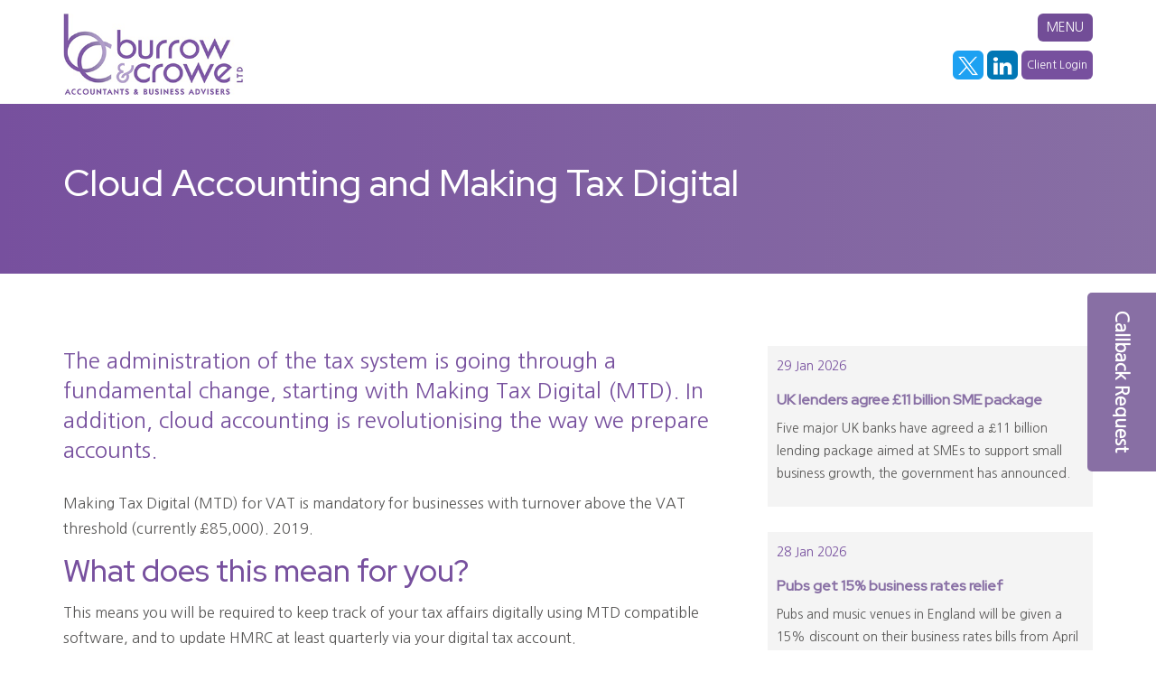

--- FILE ---
content_type: text/html; charset=utf-8
request_url: https://www.burrow-crowe.co.uk/cloud-accounting-and-making-tax-digital
body_size: 8036
content:

<!doctype html>
<!--[if lt IE 7]> <html lang="en-gb" class="no-js lt-ie9 lt-ie8 lt-ie7"> <![endif]-->
<!--[if IE 7]>    <html lang="en-gb" class="no-js lt-ie9 lt-ie8"> <![endif]-->
<!--[if IE 8]>    <html lang="en-gb" class="no-js lt-ie9"> <![endif]-->
<!--[if gt IE 8]><!--> <html lang="en-gb"> <!--<![endif]-->
	<head><meta http-equiv="X-UA-Compatible" content="IE=edge" /><meta charset="utf-8" /><meta name="viewport" content="width=device-width" /><link rel="shortcut icon" href="/favicon.ico" /><link rel="apple-touch-icon" href="/apple-touch-icon.png" />



<script type="speculationrules">
{
  "prerender": [{
    "where": {
      "and": [
        { "href_matches": "/*" },
        { "not": {"selector_matches": ".do-not-prerender"}}
      ]
    },
    "eagerness": "moderate"
  }]
}
</script>
	<link href="/css/styles.css" rel="stylesheet" type="text/css" media="screen" /><link href="/css/print.css" rel="stylesheet" type="text/css" media="print" /><script src="//cdn.clientzone.com/framework/3.0/modernizer/modernizr.custom.2.8.3.min.js"></script><script src="//ajax.googleapis.com/ajax/libs/jquery/3.5.1/jquery.min.js"></script><script src="//cdn.clientzone.com/framework/3.0/bootstrap/bootstrap.min.js"></script><script src="//cdn.clientzone.com/framework/3.0/scripts/settings.js"></script><script src="//cdn.clientzone.com/framework/3.0/scripts/search.js"></script><script src="//cdn.clientzone.com/framework/3.0/jquery/jquery.validate.min.js"></script><script src="//cdn.clientzone.com/framework/3.0/scripts/formhandler.js"></script><script src="//cdn.clientzone.com/framework/3.0/scripts/jquery-validate-support.js"></script><script src="//ajax.aspnetcdn.com/ajax/jquery.templates/beta1/jquery.tmpl.min.js"></script><script src="//cdn.clientzone.com/framework/3.0/scripts/date.format.js"></script><script src="//cdn.clientzone.com/framework/3.0/scripts/newswire.js"></script><link href="https://www.burrow-crowe.co.uk/cloud-accounting-and-making-tax-digital" rel="canonical" /><title>
	Cloud Accounting and Making Tax Digital Leeds : Burrow & Crowe
</title></head>
	<body id="body" class="page-cloud-accounting-and-making-tax-digital">
<form method="post" action="/cloud-accounting-and-making-tax-digital" id="form1">

<!-- IE6 warning and Accessibility links -->
<div class="container">
	<div class="access-links">
	<h2 id="page-top">Accessibility links</h2>
	<ul>
		<li><a href="#skip-to-content" title="">Skip to content</a></li>
		<li><a href="/accessibility" title="">Accessibility Help</a></li>
	</ul>
</div>
	<div class="browser-wrap">
    <div class="chromeframe" style="display: none;">
        <p>You are using an outdated browser. <a href="https://browse-better.com/">Upgrade your browser today</a> for a better experience of this site and many others.</p>
    </div>

    <!--[if IE]> 
        <div class="chromeframe-ie">
            <p>You are using an outdated browser. <a href="https://browse-better.com/">Upgrade your browser today</a> for a better experience of this site and many others.</p>
        </div>
        <div class="small">
            <p>If you are having trouble viewing this website and would like some information please contact us on the details below...</p>
            <p>Tel: 0113 259 1666</p>
            <p>Email: <a href="mailto:enquiries@burrow-crowe.co.uk">enquiries@burrow-crowe.co.uk</a></p>
            <p>Address: <span itemscope itemtype="http://schema.org/AccountingService" class="address-mini">Burrow & Crowe Accountants & Business Advisers Ltd, 
<span itemprop="address" itemscope itemtype="http://schema.org/PostalAddress">
<span itemprop="streetAddress">Bays 61 to 65, First Floor, Pegholme, Wharfebank Mills, Ilkley Road</span>, <span itemprop="addressLocality"> Otley</span>, <span itemprop="addressRegion">Leeds</span> <span itemprop="postalCode"> LS21 3JP</span>
</span>
</span></p>
        </div>
    <![endif]-->
</div>
</div>

<!-- / IE6 warning and Accessibility links -->
<div class="site-wrap">

    <header class="site-header-wrap fixed">
        
        <section class="navbar-wrapper">
        
            <nav>
  <div class="navbar navbar-default"><div class="navbar-header"><button type="button" class="navbar-toggle" data-toggle="collapse" data-target=".navbar-collapse"><span class="icon-bar"></span><span class="icon-bar"></span><span class="icon-bar"></span><span class="burger-menu-title">MENU</span></button></div><div class="navbar-collapse collapse">
<ul data-cmsnoindex="true" class="nav navbar-nav">
<li><a target="_self" title="Home" href="/">Home</a></li>
<li class="dropdown">
<a class="dropdown-toggle" data-toggle="dropdown" href="/about-us" title="About us" target="_self">About us<b class="caret"></b></a>
<ul class="dropdown-menu">
<li><a target="_self" title="Overview" href="/about-us">Overview</a></li>
<li><a target="_self" title="Meet the team" href="/about-us/meet-the-team">Meet the team</a></li>
<li><a target="_self" title="Testimonials" href="/about-us/testimonials">Testimonials</a></li>
<li><a target="_self" title="Case studies" href="/about-us/case-studies">Case studies</a></li>
</ul>
</li>
<li class="dropdown">
<a class="dropdown-toggle" data-toggle="dropdown" href="/services" title="Services" target="_self">Services<b class="caret"></b></a>
<ul class="dropdown-menu">
<li><a target="_self" title="Overview" href="/services">Overview</a></li>
<li><a target="_self" title="Bookkeeping and VAT" href="/services/bookkeeping-and-vat">Bookkeeping and VAT</a></li>
<li><a target="_self" title="Corporation Tax" href="/services/corporation-tax">Corporation Tax</a></li>
<li><a target="_self" title="Payroll and Auto-enrolment" href="/services/payroll-and-auto-enrolment">Payroll and Auto-enrolment</a></li>
<li><a target="_self" title="Self Assessment Personal Tax" href="/services/self-assessment-personal-tax">Self Assessment Personal Tax</a></li>
<li><a target="_self" title="Tax Fee Protection" href="/services/tax-fee-protection">Tax Fee Protection</a></li>
<li><a target="_self" title="Wealth Management" href="/services/wealth-management">Wealth Management</a></li>
<li><a target="_self" title="Year end accounts for your business" href="/services/year-end-accounts-for-your-business">Year end accounts for your business</a></li>
</ul>
</li>
<li class="dropdown">
<a class="dropdown-toggle" data-toggle="dropdown" href="/resources" title="Resources" target="_self">Resources<b class="caret"></b></a>
<ul class="dropdown-menu">
<li><a target="_self" title="Overview" href="/resources">Overview</a></li>
<li><a target="_self" title="Your business" href="/resources/your-business">Your business</a></li>
<li><a target="_self" title="Your money" href="/resources/your-money">Your money</a></li>
<li><a target="_self" title="Tax information" href="/resources/tax-information">Tax information</a></li>
<li><a target="_self" title="Tax strategies" href="/resources/tax-strategies">Tax strategies</a></li>
<li><a target="_self" title="Interactive tools" href="/resources/interactive-tools">Interactive tools</a></li>
</ul>
</li>
<li class="dropdown">
<a class="dropdown-toggle" data-toggle="dropdown" href="/news" title="News" target="_self">News<b class="caret"></b></a>
<ul class="dropdown-menu">
<li><a target="_self" title="Overview" href="/news">Overview</a></li>
<li><a target="_self" title="Blog" href="/news/blog">Blog</a></li>
<li><a target="_self" title="Business News" href="/news/business-news">Business News</a></li>
<li><a target="_self" title="Hot Topics" href="/news/hot-topics">Hot Topics</a></li>
</ul>
</li>
<li><a target="_self" title="Contact us" href="/contact-us">Contact us</a></li>
</ul>
</div></div>
</nav>
        
        </section>
        
        <div class="container">
            <div class="row">
                <div class="col-sm-5">
                    <a href="/" title="Burrow & Crowe Accountants & Business Advisers Ltd, Leeds & Keighley" id="logo print-logo" class="logo-wrap">
                        <img src="/img/logo.png" alt="Burrow & Crowe logo" class="logo">
                    </a>
                </div>
                <div class="col-sm-7">
                    
                    <div class="details-wrapper">
                        <p class="primary-btns"><a class="menu-toggle btn btn-primary hidden-xs hidden-sm btn-sm" href="#open">MENU</a></p>
                        <div class="social-media">
                            <a href="https://twitter.com/BurrowCrowe" target="_blank" title="Burrow & Crowe on Twitter" class="twitter">
                                <img loading="lazy" src="//cdn.clientzone.com/images/social-media/x-ts.png" alt="X">
                            </a>
                            <a href="https://www.linkedin.com/company/burrow-&-crowe-chartered-accountants" target="_blank" title="Burrow & Crowe on LinkedIn" class="linkedin">
                                <img loading="lazy" src="/img/icons/linkedin.png" alt="LinkedIn">
                            </a>

                            <a href="https://burrow-crowe.smartvault.com/" target="_blank">Client Login</a>
                        </div>

                    </div>
                </div>

            </div>
        </div>

    </header>
                
        <aside class="vertical-form-btn">
            <a class="btn btn-primary btn-form" role="button" href="#myModal" data-toggle="modal">
                <p>Callback Request</p>
            </a>
        </aside>
    
    <div class="modal fade" id="myModal" tabindex="-1" role="dialog" aria-labelledby="myModalLabel" aria-hidden="true">
        <div class="modal-dialog">
            <div class="modal-content">
                <div class="modal-header">
                    <button type="button" class="close" data-dismiss="modal" aria-hidden="true">&times;</button>
                    <h2 class="modal-title" id="myModalLabel">Callback Request</h2>
                    <p>If you wish to talk to Burrow & Crowe over the phone, request a call back using our helpful form below.</p>
                </div>
                <div class="modal-body">
                    <div class="form form-horizontal" data-validation-subform="freeconsultation">
                        <div class="form-group-wrap">
                            <div class="form-group">
                                <label for="name" class="col-sm-3 col-md-2 control-label">
                                    Name:
                                </label>
                                <div class="col-sm-9 col-md-10">
                                    <input type="text" title="Please enter your name" id="name" name="name" class="form-control" data-validation-type="required">
                                </div>
                            </div>  
                            <div class="form-group">
                                <label for="emailaddress" class="col-sm-3 col-md-2 control-label">
                                    Email:
                                </label>
                                <div class="col-sm-9 col-md-10">
                                    <input type="text" title="Please enter your email address" required="" id="emailaddress" name="emailaddress" class="form-control" data-validation-type="required email">
                                </div>
                            </div>  
                            <div class="form-group">
                                <label for="phone" class="col-sm-3 col-md-2 control-label">
                                    Phone:
                                </label>
                                <div class="col-sm-9 col-md-10">
                                    <input type="text" title="Please enter your phone number" required="" id="phone" name="phone" class="form-control">
                                </div>
                            </div>      
                            <div class="form-group">
                                <label for="callback" class="col-sm-3 col-md-2 control-label">
                                    Call back time:
                                </label>
                                <div class="col-sm-9 col-md-10">
                                    <input type="text" title="Please enter your email address" id="callback" name="callback" class="form-control">
                                </div>
                            </div>      
                            <div class="form-group">
                                <label for="comment" class="col-sm-3 col-md-2 control-label">
                                    Topic of call back:
                                </label>
                                <div class="col-sm-9 col-md-10">
                                    <textarea title="Please enter your comments" id="comment" name="comment" class="form-control"></textarea>
                                </div>
                            </div>
                        </div>
                        
    <div class="form-group-wrap">
        <div class="form-group">
            <div class="col-sm-offset-3 col-sm-9 col-md-offset-2 col-sm-10">
                
    <div class="captcha-image-wrap">
        <img src="/cloud-accounting-and-making-tax-digital.htm?Image=true&width=250&height=60&ShowBackground=True&Font=Century+Schoolbook&Length=6" width="250" height="60" id="imgCaptchaImage" alt="Image Captcha"/>
    </div>
    <div class="captcha-input-wrap">
        <span class="captcha-input-label help-block">
            Enter the number above
        </span>
            <input type="text" class="form-control" id="txtCaptchaText" name="txtCaptchaText" placeholder="Enter the number above"  data-validation-type="required" title="You must confirm the Captcha before continuing"/>
    </div>
    <div class="captcha-btn-wrap">
        <button id="btnCaptchaRefresh" title="Refresh Image" type="button" class="btn btn-small">
            <span class="glyphicon glyphicon-refresh"></span>
        </button>
    </div>
    <script type="text/javascript">
        $(document).ready(function () {
            $("#btnCaptchaRefresh").click(function (e) {
                // Reload the image with a random number on the end to stop caching in the browser
                $("#imgCaptchaImage").attr("src", $("#imgCaptchaImage").attr("src") + "&Random=" + Math.random());
            });
        });
    </script>




            </div>
        </div>
    </div>



    <div class="form-group-wrap form-actions">
        <div class="form-group">
            <div class="col-sm-offset-3 col-sm-9 col-md-offset-2 col-sm-10">
                <input type="submit" name="ctl00$ctl00$ctl07$btnSubmit" value="Submit" id="ctl07_btnSubmit" class="btn btn-primary" />
            </div>
        </div>
    </div>


                    </div> 
                </div>
                <div class="modal-footer">
                    <button type="button" class="btn btn-default" data-dismiss="modal">Close</button>
                </div> 
            </div> 
        </div> 
    </div>
    
      
                
    
        <div class="page-title-wrap">
            <div class="container">
                <h1>Cloud Accounting and Making Tax Digital</h1>
                <p class="lead"></p>
            </div>
        </div>
           
            
    <div class="site-main-content-wrap g-padding-huge">
        <!-- Skip to content link - place just before main content! -->
        <a name="skip-to-content" class="skip-to-content"></a>
        <!-- / Skip to content link -->
        <div class="container soft-ends-large">
    <div class="row">
        <div class="col-sm-8">
            <p class="opening-para">The administration of the tax system is going through a fundamental change, starting with Making Tax Digital (MTD). In addition, cloud accounting is revolutionising the way we prepare accounts.</p>
<p>Making Tax Digital (MTD) for VAT is mandatory for businesses with turnover above the VAT threshold (currently &pound;85,000). 2019.</p>
<h2>What does this mean for you?</h2>
<p>This means you will be required to keep track of your tax affairs digitally using MTD compatible software, and to update HMRC at least quarterly via your digital tax account.</p>
<h2>How can we help?</h2>
<p>We will assess your existing systems and recommend the most suitable MTD compliant software for your business.</p>
<p>We will set it up in the most suitable way for your business and transfer data from existing software if required.</p>
<p>We will train you in using the software and provide ongoing support.</p>
<p>In many cases we can drastically reduce the amount of time you spend on your bookkeeping by automating the data entry.</p>
<h2>What do you do next?</h2>
<p><a href="/contact-us">Contact us</a> to arrange a free no obligation meeting.</p>
        </div>
        <div class="col-sm-4">
			<aside>
				<!-- News should be in aside -->
				
        
         
        
<a href="/news/business-news/archive/article/2026/January/uk-lenders-agree-11-billion-sme-package" title="UK lenders agree £11 billion SME package" class="cta cta-news-block" >
<div class="object-wrap">
              <p class="date">29 Jan 2026</p>
            </div>
<div class="text-wrap">

<h2>UK lenders agree £11 billion SME package</h2>
<p>Five major UK banks have agreed a £11 billion lending package aimed at SMEs to support small business growth, the government has announced.</p>
</div>
</a>

         
        
<a href="/news/business-news/archive/article/2026/January/pubs-get-15-business-rates-relief" title="Pubs get 15% business rates relief" class="cta cta-news-block" >
<div class="object-wrap">
              <p class="date">28 Jan 2026</p>
            </div>
<div class="text-wrap">

<h2>Pubs get 15% business rates relief</h2>
<p>Pubs and music venues in England will be given a 15% discount on their business rates bills from April and will not see increases for two years, the government has announced.</p>
</div>
</a>

         
        
         


			</aside>
        </div>
    </div>
</div>
    </div>
    
        <section class="contact-wrap">
            <div class="container">
                <div class="row equal-height">
                    <div class="col-sm-6">
                        <a href="/contact-us" class="cta cta-contact">
                            <div class="object-wrap">
                                <img src="/img/cta-contact.jpg" class="img-responsive" alt="Get in touch with us today">
                            </div>
                            <div class="text-wrap">
                                <h2>Get in touch with us today</h2>
                                <p>If you would like more information or would like to speak to us direct then call us on 0113 259 1666. Or if you would prefer, ask us a question online.</p>
                            </div>
                        </a> 
                    </div>
                    <div class="col-sm-6">
                         <a href="/registration/register" class="cta cta-contact">
                            <div class="object-wrap">
                                <img loading="lazy" src="/img/cta-newsletter.jpg" class="img-responsive" alt="Register for our monthly newsletter">
                            </div>
                            <div class="text-wrap">
                                <h2>Monthly newsletter</h2>
                                <p>Our FREE monthly eNEWS email newsletter will keep you up to date with the latest news related to the world of accountancy.</p>
                            </div>
                        </a> 
                    </div>             
                </div>
            </div>
        </section>
    
    <section class="accreditation-wrap">
        <div class="container">
            <img loading="lazy" src="/img/xero-gold.png" alt="xero"> <img loading="lazy" src="/img/intuit-quickbooks-silver.png" alt="Quickbooks"> <img loading="lazy" src="/img/sage.png" alt="sage"> <img loading="lazy" src="/img/freeagent.png" alt="freeagent"> <img loading="lazy" src="/img/receiptbank-partner.png" alt="receipt bank partner">
        </div>
    </section>
            
    <section class="container">
        <div class="search-wrap">
            <div id="searchareaWidget" class="form-search">
  
<div class="input-group">
    <input name="ctl00$ctl00$ctl08$txtSearchBox" type="text" id="ctl08_txtSearchBox" class="form-control search-query" placeholder="Site Search..." />
    
    <span class="input-group-btn">
	    <button class="btn btn-default search-button" value="<span class='glyphicon glyphicon-search'></span>" type="button" onclick="dosearch('search','ctl08_txtSearchBox');" >
	    <span class='glyphicon glyphicon-search'></span>
	    </button>
	</span>
    
</div>
  <script type="text/javascript">

        var $searchinput = $('.search-query');

        // Hook the key down event for the search input box and enter being pressed. Redirect the browser to the relevant search page to emulate the
        // search submit button press operation which in this case isn't available.
        $searchinput.keydown(function(event){

        if (event.keyCode == 13)
        {
        event.preventDefault();
        window.location = "/search?Q="+$searchinput.val();
        }

        });
      </script>
</div>
        </div>
    </section>   
            
            
    <footer class="site-footer-wrap">
        <div class="divider-decoration">
            <div class="container">
                
                <div class="row">
                    <div class="col-sm-6 col-md-6">
                        <div class="footer-block border-b">
                            <p><span id="minisitemapwidget">
  <a href="/home" title="Home" target="_self">Home</a> | <a href="/contact-us" title="Contact us" target="_self">Contact us</a> | <a href="/site-map" title="Site map" target="_self">Site map</a> | <a href="/accessibility" title="Accessibility" target="_self">Accessibility</a> | <a href="/disclaimer" title="Disclaimer" target="_self">Disclaimer</a> | <a href="/privacy" title="Privacy" target="_self">Privacy</a> | <a href="/help" title="Help" target="_self">Help</a> | </span></p>
                            <p>&COPY; 2026 Burrow & Crowe Accountants & Business Advisers Ltd. All rights reserved.</p>
                            <p>Registered Company Number: 11375416 <br> Registered Company Address: Bays 61 to 65, First Floor, Pegholme, Wharfebank Mills, Ilkley Road, Otley, LS21 3JP</p>
                            <small>We use cookies on this website, you can find <a href="/privacy#cookies">more information about cookies here</a>.</small>
                        </div>
                    </div>
                    <div class="col-sm-6 col-md-6">
                        <div class="footer-block">
                            <h5>Leeds</h5>
                            <address><span itemscope itemtype="http://schema.org/AccountingService" class="address-mini">Burrow & Crowe Accountants & Business Advisers Ltd, 
<span itemprop="address" itemscope itemtype="http://schema.org/PostalAddress">
<span itemprop="streetAddress">Bays 61 to 65, First Floor, Pegholme, Wharfebank Mills, Ilkley Road</span>, <span itemprop="addressLocality"> Otley</span>, <span itemprop="addressRegion">Leeds</span> <span itemprop="postalCode"> LS21 3JP</span>
</span>
</span></address>
                        
                            <h5>Keighley</h5>
                            <address><span itemscope itemtype="http://schema.org/AccountingService" class="address-mini">Burrow & Crowe Accountants & Business Advisers Ltd, 
<span itemprop="address" itemscope itemtype="http://schema.org/PostalAddress">
<span itemprop="streetAddress">First Floor, 70 Haworth Road, Cross Roads</span>, <span itemprop="addressLocality"> Keighley</span> <span itemprop="postalCode"> BD22 9DL</span>
</span>
</span></address>
                       
                            <h5>Wetherby</h5>
                            <address>Burrow & Crowe Accountants & Business Advisers Ltd Sandown House, Sandbeck Way, Wetherby, LS22 7DN </address>
                        </div>
                    </div>
                </div>
            </div>
        </div>
    </footer>
            
</div>
<!--/end site-wrap -->
    
<!-- Scripts go here -->
<script src="//cdn.clientzone.com/framework/3.0/scripts/placeholder.min.js"></script>
<script src="/scripts/scripts.js"></script>
<!--[if lt IE 9]>
      <script src="//cdn.clientzone.com/framework/3.0/Bootstrap/respond.min.js"></script>
    <![endif]-->


                <script type="application/ld+json">
{
"@context": "http://schema.org",
"@type": "AccountingService",
"name": "KBM UK Limited",
"url": "https://www.kbmuk.co.uk",
  "logo": "https://www.kbmuk.co.uk/img/logo.png",
  "image": "https://www.kbmuk.co.uk/img/logo.png",
  "description": "Burrow & Crowe Accountants & Business Advisers Ltd are accountants & business advisers based in Otley, Leeds and Keighley, West Yorkshire with clients across both areas.",
  "priceRange": "&pound;&pound;&pound;",
"department": 
    [
        {
            "name": "Burrow & Crowe Accountants & Business Advisers Ltd",
			"image": "https://www.burrow-crowe.co.uk/img/logo.png",
			"@type": "AccountingService",
            "address": {
                "@type": "PostalAddress",
                "addressLocality": "Otley",
                "addressRegion": "Leeds",
                "postalCode": "LS21 3JP",
                "streetAddress": "Bays 61 to 65, First Floor, Pegholme, Wharfebank Mills, Ilkley Road"
            },
            "openingHours": [
                "Mo-Fr 08:30-17:00"
            ],
            "telephone" : "01132591666",
            "geo": {
    "@type": "GeoCoordinates",
    "latitude": "53.90292",
    "longitude": "-1.70657"
  },
            "hasmap" : "https://www.google.co.uk/maps/place/Burrow+%26+Crowe+Accountants+%26+Business+Advisers+Ltd/@53.9028776,-1.7066782,17z",
            "contactPoint": {
            "@type": "ContactPoint",
                "telephone" : "01132591666",
                "contactType": "Customer Support"
            }
        },
        {
            "name": "Burrow & Crowe Accountants & Business Advisers Ltd",
			"image": "https://www.burrow-crowe.co.uk/img/logo.png",
			"@type": "AccountingService",
            "address": {
                "@type": "PostalAddress",
                "addressLocality": "Keighley",
                "addressRegion": "West Yorkshire",
                "postalCode": "BD22 9DL",
                "streetAddress": "First Floor, 70 Haworth Road, Cross Roads"
                },
            "openingHours": [
                "Mo-Fr 09:00-17:00"
            ],
            "telephone" : "01535 665 327",
                        "geo": {
    "@type": "GeoCoordinates",
    "latitude": "53.83518",
    "longitude": "-1.93326"
},
           
            "contactPoint": {
                "@type": "ContactPoint",
                "telephone": "01535 665 327",
                "contactType": "Customer Support"
            }
        }
    ],
"email": "enquiries@burrow-crowe.co.uk"
}
</script>



<script type="application/ld+json">
{ "@context" : "https://schema.org",
  "@type" : "Organization",
  "name" : "Burrow & Crowe Accountants & Business Advisers Ltd",
   "legalName": "Burrow & Crowe Accountants & Business Advisers Ltd",
  "url" : "https://www.burrow-crowe.co.uk/",
  "sameAs" : [ "https://find-and-update.company-information.service.gov.uk/company/11375416",
  "https://www.linkedin.com/company/burrow-&-crowe-chartered-accountants/?originalSubdomain=uk",
"https://www.facebook.com/Burrowcrowekeighley/"] 
}
</script>

<script type="application/ld+json">
    {
      "@context" : "https://schema.org",
      "@type" : "WebSite",
      "name" : "Burrow & Crowe Accountants & Business Advisers Ltd",
       "alternateName": ["Burrow & Crowe, Accountants",
       "KBM Accountants"],
      "url" : "https://www.burrow-crowe.co.uk/"
    }
  </script>
</form>
<!-- Pre-EndBody -->
</body>
</html>


--- FILE ---
content_type: application/javascript
request_url: https://www.burrow-crowe.co.uk/scripts/scripts.js
body_size: 1476
content:
var offices,loadmaps;$(document).ready(function(){$("[data-prevent-default=true]").on("touchstart click",function(n){n.stopPropagation();n.preventDefault()});$("[rel=tooltip]").tooltip();$("[rel=popover]").popover();$("#carousel").carousel({interval:6e3})});$(".menu-toggle").click(function(n){n.preventDefault();$(".site-wrap").toggleClass("menu-active")});offices=[{id:"apimap",zoom:14,mapinstance:[{location:{lat:53.902993,lng:-1.705477},html:'<h3>Burrow & Crowe Accountants & Business Advisers Ltd<\/h3><p>Bays 61 to 65, First Floor, Pegholme, Wharfebank Mills, Ilkley Road, Otley, Leeds, LS21 3JP<\/p><p><a target="_blank" href="https://www.google.co.uk/maps/search/Burrow & Crowe Accountants & Business Advisers Ltd+Bays 61 to 65, First Floor, Pegholme+Otley+LS21 3JP">View Map<\/a><\/p>'}]},{id:"apimap2",zoom:14,mapinstance:[{location:{lat:53.835184201403329,lng:-1.9331791728263343},html:'<h3>Burrow & Crowe Accountants & Business Advisers Ltd<\/h3><p>First Floor, 70 Haworth Road, Cross Roads, Keighley, BD22 9DL<\/p><p><a target="_blank" title="Burrow & Crowe Accountants & Business Advisers Ltd, local Accountants, Keighley" href="https://www.google.co.uk/maps/place/70+Haworth+Rd,+Cross+Roads,+Keighley+BD22+9DL/@53.8351842,-1.9345673,18z/data=!4m6!3m5!1s0x487beee679b21181:0xb884d2b0d28db762!8m2!3d53.8351637!4d-1.9332664!16s%2Fg%2F11cncj06t1!5m1!1e1?hl=en&entry=ttu&g_ep=EgoyMDI1MDMwNC4wIKXMDSoASAFQAw%3D%3D">View Map<\/a><\/p>'}]},{id:"apimap3",zoom:14,mapinstance:[{location:{lat:53.937319598119728,lng:-1.3804085314771288},html:'<h3>Burrow & Crowe Accountants & Business Advisers Ltd<\/h3><p>Sandown House, Sandbeck Way, Wetherby, LS22 7DN <\/p><p><a target="_blank" title="Burrow & Crowe Accountants & Business Advisers Ltd, local Accountants, Wetherby" href="https://www.google.com/maps/place/Sandown+House/@53.9372091,-1.3829727,17z/data=!3m1!4b1!4m6!3m5!1s0x48794f1996b57ad3:0xea09002a818f264c!8m2!3d53.9372091!4d-1.3803978!16s%2Fg%2F1v29bjk_!5m1!1e4?entry=ttu&g_ep=EgoyMDI1MDUxNS4wIKXMDSoJLDEwMjExNDUzSAFQAw%3D%3D">View Map<\/a><\/p>'}]}];typeof google=="object"?(loadmaps=function(){function a(n,t,i,u,f){var e=new google.maps.Marker({position:n,icon:f,map:u});return 1<r&&h.extend(e.position),google.maps.event.addListener(e,"click",function(){i.setContent(t);i.open(u,e)}),e}for(var u=[],t=[],n=0,l=offices.length,f=offices[0].mapinstance[0].location.lat,e=offices[0].mapinstance[0].location.lng,i=offices[0].id,o=14,s,n=0;n<l;n++)if(i=offices[n].id,f=offices[n].mapinstance[0].location.lat,e=offices[n].mapinstance[0].location.lng,o=offices[n].zoom,s=document.getElementById(i),s===null)console.log("Warning: id:"+i+' has been added to your offices array but <div id="'+i+'"><\/div> does not exist on this page so the map has not been loaded');else{t[n]=new google.maps.Map(document.getElementById(i),{zoom:o,center:new google.maps.LatLng(f,e),mapTypeControlOptions:{mapTypeIds:[google.maps.MapTypeId.HYBRID,"map_style"]},scrollwheel:!1});u[n]=new google.maps.InfoWindow;var h=new google.maps.LatLngBounds,v=new google.maps.StyledMapType([{stylers:[]}],{name:"Map"}),r=offices[n].mapinstance.length;for(c=0;c<r;c++)a(new google.maps.LatLng(offices[n].mapinstance[c].location.lat,offices[n].mapinstance[c].location.lng),offices[n].mapinstance[c].html,u[n],t[n],offices[n].mapinstance[c].icon);1<r&&t[n].fitBounds(h);t[n].mapTypes.set("map_style",v);t[n].setMapTypeId("map_style")}},loadmaps()):console.log("No Google Maps script")

--- FILE ---
content_type: application/javascript
request_url: https://cdn.clientzone.com/framework/3.0/jquery/jquery.validate.min.js
body_size: 6551
content:
/*! jQuery Validation Plugin - v1.10.0 - 9/7/2012
* https://github.com/jzaefferer/jquery-validation
* Copyright (c) 2012 JÃ¶rn Zaefferer; Licensed MIT, GPL */
(function (a) { a.extend(a.fn, { validate: function (b) { if (!this.length) { b && b.debug && window.console && console.warn("nothing selected, can't validate, returning nothing"); return } var c = a.data(this[0], "validator"); return c ? c : (this.attr("novalidate", "novalidate"), c = new a.validator(b, this[0]), a.data(this[0], "validator", c), c.settings.onsubmit && (this.validateDelegate(":submit", "click", function (b) { c.settings.submitHandler && (c.submitButton = b.target), a(b.target).hasClass("cancel") && (c.cancelSubmit = !0) }), this.submit(function (b) { function d() { var d; return c.settings.submitHandler ? (c.submitButton && (d = a("<input type='hidden'/>").attr("name", c.submitButton.name).val(c.submitButton.value).appendTo(c.currentForm)), c.settings.submitHandler.call(c, c.currentForm, b), c.submitButton && d.remove(), !1) : !0 } return c.settings.debug && b.preventDefault(), c.cancelSubmit ? (c.cancelSubmit = !1, d()) : c.form() ? c.pendingRequest ? (c.formSubmitted = !0, !1) : d() : (c.focusInvalid(), !1) })), c) }, valid: function () { if (a(this[0]).is("form")) return this.validate().form(); var b = !0, c = a(this[0].form).validate(); return this.each(function () { b &= c.element(this) }), b }, removeAttrs: function (b) { var c = {}, d = this; return a.each(b.split(/\s/), function (a, b) { c[b] = d.attr(b), d.removeAttr(b) }), c }, rules: function (b, c) { var d = this[0]; if (b) { var e = a.data(d.form, "validator").settings, f = e.rules, g = a.validator.staticRules(d); switch (b) { case "add": a.extend(g, a.validator.normalizeRule(c)), f[d.name] = g, c.messages && (e.messages[d.name] = a.extend(e.messages[d.name], c.messages)); break; case "remove": if (!c) return delete f[d.name], g; var h = {}; return a.each(c.split(/\s/), function (a, b) { h[b] = g[b], delete g[b] }), h } } var i = a.validator.normalizeRules(a.extend({}, a.validator.metadataRules(d), a.validator.classRules(d), a.validator.attributeRules(d), a.validator.staticRules(d)), d); if (i.required) { var j = i.required; delete i.required, i = a.extend({ required: j }, i) } return i } }), a.extend(a.expr[":"], { blank: function (b) { return !a.trim("" + b.value) }, filled: function (b) { return !!a.trim("" + b.value) }, unchecked: function (a) { return !a.checked } }), a.validator = function (b, c) { this.settings = a.extend(!0, {}, a.validator.defaults, b), this.currentForm = c, this.init() }, a.validator.format = function (b, c) { return arguments.length === 1 ? function () { var c = a.makeArray(arguments); return c.unshift(b), a.validator.format.apply(this, c) } : (arguments.length > 2 && c.constructor !== Array && (c = a.makeArray(arguments).slice(1)), c.constructor !== Array && (c = [c]), a.each(c, function (a, c) { b = b.replace(new RegExp("\\{" + a + "\\}", "g"), c) }), b) }, a.extend(a.validator, { defaults: { messages: {}, groups: {}, rules: {}, errorClass: "error", validClass: "valid", errorElement: "label", focusInvalid: !0, errorContainer: a([]), errorLabelContainer: a([]), onsubmit: !0, ignore: ":hidden", ignoreTitle: !1, onfocusin: function (a, b) { this.lastActive = a, this.settings.focusCleanup && !this.blockFocusCleanup && (this.settings.unhighlight && this.settings.unhighlight.call(this, a, this.settings.errorClass, this.settings.validClass), this.addWrapper(this.errorsFor(a)).hide()) }, onfocusout: function (a, b) { !this.checkable(a) && (a.name in this.submitted || !this.optional(a)) && this.element(a) }, onkeyup: function (a, b) { if (b.which === 9 && this.elementValue(a) === "") return; (a.name in this.submitted || a === this.lastActive) && this.element(a) }, onclick: function (a, b) { a.name in this.submitted ? this.element(a) : a.parentNode.name in this.submitted && this.element(a.parentNode) }, highlight: function (b, c, d) { b.type === "radio" ? this.findByName(b.name).addClass(c).removeClass(d) : a(b).addClass(c).removeClass(d) }, unhighlight: function (b, c, d) { b.type === "radio" ? this.findByName(b.name).removeClass(c).addClass(d) : a(b).removeClass(c).addClass(d) } }, setDefaults: function (b) { a.extend(a.validator.defaults, b) }, messages: { required: "This field is required.", remote: "Please fix this field.", email: "Please enter a valid email address.", url: "Please enter a valid URL.", date: "Please enter a valid date.", dateISO: "Please enter a valid date (ISO).", number: "Please enter a valid number.", digits: "Please enter only digits.", creditcard: "Please enter a valid credit card number.", equalTo: "Please enter the same value again.", maxlength: a.validator.format("Please enter no more than {0} characters."), minlength: a.validator.format("Please enter at least {0} characters."), rangelength: a.validator.format("Please enter a value between {0} and {1} characters long."), range: a.validator.format("Please enter a value between {0} and {1}."), max: a.validator.format("Please enter a value less than or equal to {0}."), min: a.validator.format("Please enter a value greater than or equal to {0}.") }, autoCreateRanges: !1, prototype: { init: function () { function d(b) { var c = a.data(this[0].form, "validator"), d = "on" + b.type.replace(/^validate/, ""); c.settings[d] && c.settings[d].call(c, this[0], b) } this.labelContainer = a(this.settings.errorLabelContainer), this.errorContext = this.labelContainer.length && this.labelContainer || a(this.currentForm), this.containers = a(this.settings.errorContainer).add(this.settings.errorLabelContainer), this.submitted = {}, this.valueCache = {}, this.pendingRequest = 0, this.pending = {}, this.invalid = {}, this.reset(); var b = this.groups = {}; a.each(this.settings.groups, function (c, d) { a.each(d.split(/\s/), function (a, d) { b[d] = c }) }); var c = this.settings.rules; a.each(c, function (b, d) { c[b] = a.validator.normalizeRule(d) }), a(this.currentForm).validateDelegate(":text, [type='password'], [type='file'], select, textarea, [type='number'], [type='search'] ,[type='tel'], [type='url'], [type='email'], [type='datetime'], [type='date'], [type='month'], [type='week'], [type='time'], [type='datetime-local'], [type='range'], [type='color'] ", "focusin focusout keyup", d).validateDelegate("[type='radio'], [type='checkbox'], select, option", "click", d), this.settings.invalidHandler && a(this.currentForm).bind("invalid-form.validate", this.settings.invalidHandler) }, form: function () { return this.checkForm(), a.extend(this.submitted, this.errorMap), this.invalid = a.extend({}, this.errorMap), this.valid() || a(this.currentForm).triggerHandler("invalid-form", [this]), this.showErrors(), this.valid() }, checkForm: function () { this.prepareForm(); for (var a = 0, b = this.currentElements = this.elements(); b[a]; a++) this.check(b[a]); return this.valid() }, element: function (b) { b = this.validationTargetFor(this.clean(b)), this.lastElement = b, this.prepareElement(b), this.currentElements = a(b); var c = this.check(b) !== !1; return c ? delete this.invalid[b.name] : this.invalid[b.name] = !0, this.numberOfInvalids() || (this.toHide = this.toHide.add(this.containers)), this.showErrors(), c }, showErrors: function (b) { if (b) { a.extend(this.errorMap, b), this.errorList = []; for (var c in b) this.errorList.push({ message: b[c], element: this.findByName(c)[0] }); this.successList = a.grep(this.successList, function (a) { return !(a.name in b) }) } this.settings.showErrors ? this.settings.showErrors.call(this, this.errorMap, this.errorList) : this.defaultShowErrors() }, resetForm: function () { a.fn.resetForm && a(this.currentForm).resetForm(), this.submitted = {}, this.lastElement = null, this.prepareForm(), this.hideErrors(), this.elements().removeClass(this.settings.errorClass).removeData("previousValue") }, numberOfInvalids: function () { return this.objectLength(this.invalid) }, objectLength: function (a) { var b = 0; for (var c in a) b++; return b }, hideErrors: function () { this.addWrapper(this.toHide).hide() }, valid: function () { return this.size() === 0 }, size: function () { return this.errorList.length }, focusInvalid: function () { if (this.settings.focusInvalid) try { a(this.findLastActive() || this.errorList.length && this.errorList[0].element || []).filter(":visible").focus().trigger("focusin") } catch (b) { } }, findLastActive: function () { var b = this.lastActive; return b && a.grep(this.errorList, function (a) { return a.element.name === b.name }).length === 1 && b }, elements: function () { var b = this, c = {}; return a(this.currentForm).find("input, select, textarea").not(":submit, :reset, :image, [disabled]").not(this.settings.ignore).filter(function () { return !this.name && b.settings.debug && window.console && console.error("%o has no name assigned", this), this.name in c || !b.objectLength(a(this).rules()) ? !1 : (c[this.name] = !0, !0) }) }, clean: function (b) { return a(b)[0] }, errors: function () { var b = this.settings.errorClass.replace(" ", "."); return a(this.settings.errorElement + "." + b, this.errorContext) }, reset: function () { this.successList = [], this.errorList = [], this.errorMap = {}, this.toShow = a([]), this.toHide = a([]), this.currentElements = a([]) }, prepareForm: function () { this.reset(), this.toHide = this.errors().add(this.containers) }, prepareElement: function (a) { this.reset(), this.toHide = this.errorsFor(a) }, elementValue: function (b) { var c = a(b).attr("type"), d = a(b).val(); return c === "radio" || c === "checkbox" ? a('input[name="' + a(b).attr("name") + '"]:checked').val() : typeof d == "string" ? d.replace(/\r/g, "") : d }, check: function (b) { b = this.validationTargetFor(this.clean(b)); var c = a(b).rules(), d = !1, e = this.elementValue(b), f; for (var g in c) { var h = { method: g, parameters: c[g] }; try { f = a.validator.methods[g].call(this, e, b, h.parameters); if (f === "dependency-mismatch") { d = !0; continue } d = !1; if (f === "pending") { this.toHide = this.toHide.not(this.errorsFor(b)); return } if (!f) return this.formatAndAdd(b, h), !1 } catch (i) { throw this.settings.debug && window.console && console.log("exception occured when checking element " + b.id + ", check the '" + h.method + "' method", i), i } } if (d) return; return this.objectLength(c) && this.successList.push(b), !0 }, customMetaMessage: function (b, c) { if (!a.metadata) return; var d = this.settings.meta ? a(b).metadata()[this.settings.meta] : a(b).metadata(); return d && d.messages && d.messages[c] }, customDataMessage: function (b, c) { return a(b).data("msg-" + c.toLowerCase()) || b.attributes && a(b).attr("data-msg-" + c.toLowerCase()) }, customMessage: function (a, b) { var c = this.settings.messages[a]; return c && (c.constructor === String ? c : c[b]) }, findDefined: function () { for (var a = 0; a < arguments.length; a++) if (arguments[a] !== undefined) return arguments[a]; return undefined }, defaultMessage: function (b, c) { return this.findDefined(this.customMessage(b.name, c), this.customDataMessage(b, c), this.customMetaMessage(b, c), !this.settings.ignoreTitle && b.title || undefined, a.validator.messages[c], "<strong>Warning: No message defined for " + b.name + "</strong>") }, formatAndAdd: function (b, c) { var d = this.defaultMessage(b, c.method), e = /\$?\{(\d+)\}/g; typeof d == "function" ? d = d.call(this, c.parameters, b) : e.test(d) && (d = a.validator.format(d.replace(e, "{$1}"), c.parameters)), this.errorList.push({ message: d, element: b }), this.errorMap[b.name] = d, this.submitted[b.name] = d }, addWrapper: function (a) { return this.settings.wrapper && (a = a.add(a.parent(this.settings.wrapper))), a }, defaultShowErrors: function () { var a, b; for (a = 0; this.errorList[a]; a++) { var c = this.errorList[a]; this.settings.highlight && this.settings.highlight.call(this, c.element, this.settings.errorClass, this.settings.validClass), this.showLabel(c.element, c.message) } this.errorList.length && (this.toShow = this.toShow.add(this.containers)); if (this.settings.success) for (a = 0; this.successList[a]; a++) this.showLabel(this.successList[a]); if (this.settings.unhighlight) for (a = 0, b = this.validElements(); b[a]; a++) this.settings.unhighlight.call(this, b[a], this.settings.errorClass, this.settings.validClass); this.toHide = this.toHide.not(this.toShow), this.hideErrors(), this.addWrapper(this.toShow).show() }, validElements: function () { return this.currentElements.not(this.invalidElements()) }, invalidElements: function () { return a(this.errorList).map(function () { return this.element }) }, showLabel: function (b, c) { var d = this.errorsFor(b); d.length ? (d.removeClass(this.settings.validClass).addClass(this.settings.errorClass), d.attr("generated") && d.html(c)) : (d = a("<" + this.settings.errorElement + "/>").attr({ "for": this.idOrName(b), generated: !0 }).addClass(this.settings.errorClass).html(c || ""), this.settings.wrapper && (d = d.hide().show().wrap("<" + this.settings.wrapper + "/>").parent()), this.labelContainer.append(d).length || (this.settings.errorPlacement ? this.settings.errorPlacement(d, a(b)) : d.insertAfter(b))), !c && this.settings.success && (d.text(""), typeof this.settings.success == "string" ? d.addClass(this.settings.success) : this.settings.success(d, b)), this.toShow = this.toShow.add(d) }, errorsFor: function (b) { var c = this.idOrName(b); return this.errors().filter(function () { return a(this).attr("for") === c }) }, idOrName: function (a) { return this.groups[a.name] || (this.checkable(a) ? a.name : a.id || a.name) }, validationTargetFor: function (a) { return this.checkable(a) && (a = this.findByName(a.name).not(this.settings.ignore)[0]), a }, checkable: function (a) { return /radio|checkbox/i.test(a.type) }, findByName: function (b) { return a(this.currentForm).find('[name="' + b + '"]') }, getLength: function (b, c) { switch (c.nodeName.toLowerCase()) { case "select": return a("option:selected", c).length; case "input": if (this.checkable(c)) return this.findByName(c.name).filter(":checked").length } return b.length }, depend: function (a, b) { return this.dependTypes[typeof a] ? this.dependTypes[typeof a](a, b) : !0 }, dependTypes: { "boolean": function (a, b) { return a }, string: function (b, c) { return !!a(b, c.form).length }, "function": function (a, b) { return a(b) } }, optional: function (b) { var c = this.elementValue(b); return !a.validator.methods.required.call(this, c, b) && "dependency-mismatch" }, startRequest: function (a) { this.pending[a.name] || (this.pendingRequest++, this.pending[a.name] = !0) }, stopRequest: function (b, c) { this.pendingRequest--, this.pendingRequest < 0 && (this.pendingRequest = 0), delete this.pending[b.name], c && this.pendingRequest === 0 && this.formSubmitted && this.form() ? (a(this.currentForm).submit(), this.formSubmitted = !1) : !c && this.pendingRequest === 0 && this.formSubmitted && (a(this.currentForm).triggerHandler("invalid-form", [this]), this.formSubmitted = !1) }, previousValue: function (b) { return a.data(b, "previousValue") || a.data(b, "previousValue", { old: null, valid: !0, message: this.defaultMessage(b, "remote") }) } }, classRuleSettings: { required: { required: !0 }, email: { email: !0 }, url: { url: !0 }, date: { date: !0 }, dateISO: { dateISO: !0 }, number: { number: !0 }, digits: { digits: !0 }, creditcard: { creditcard: !0} }, addClassRules: function (b, c) { b.constructor === String ? this.classRuleSettings[b] = c : a.extend(this.classRuleSettings, b) }, classRules: function (b) { var c = {}, d = a(b).attr("class"); return d && a.each(d.split(" "), function () { this in a.validator.classRuleSettings && a.extend(c, a.validator.classRuleSettings[this]) }), c }, attributeRules: function (b) { var c = {}, d = a(b); for (var e in a.validator.methods) { var f; e === "required" ? (f = d.get(0).getAttribute(e), f === "" && (f = !0), f = !!f) : f = d.attr(e), f ? c[e] = f : d[0].getAttribute("type") === e && (c[e] = !0) } return c.maxlength && /-1|2147483647|524288/.test(c.maxlength) && delete c.maxlength, c }, metadataRules: function (b) { if (!a.metadata) return {}; var c = a.data(b.form, "validator").settings.meta; return c ? a(b).metadata()[c] : a(b).metadata() }, staticRules: function (b) { var c = {}, d = a.data(b.form, "validator"); return d.settings.rules && (c = a.validator.normalizeRule(d.settings.rules[b.name]) || {}), c }, normalizeRules: function (b, c) { return a.each(b, function (d, e) { if (e === !1) { delete b[d]; return } if (e.param || e.depends) { var f = !0; switch (typeof e.depends) { case "string": f = !!a(e.depends, c.form).length; break; case "function": f = e.depends.call(c, c) } f ? b[d] = e.param !== undefined ? e.param : !0 : delete b[d] } }), a.each(b, function (d, e) { b[d] = a.isFunction(e) ? e(c) : e }), a.each(["minlength", "maxlength", "min", "max"], function () { b[this] && (b[this] = Number(b[this])) }), a.each(["rangelength", "range"], function () { b[this] && (b[this] = [Number(b[this][0]), Number(b[this][1])]) }), a.validator.autoCreateRanges && (b.min && b.max && (b.range = [b.min, b.max], delete b.min, delete b.max), b.minlength && b.maxlength && (b.rangelength = [b.minlength, b.maxlength], delete b.minlength, delete b.maxlength)), b.messages && delete b.messages, b }, normalizeRule: function (b) { if (typeof b == "string") { var c = {}; a.each(b.split(/\s/), function () { c[this] = !0 }), b = c } return b }, addMethod: function (b, c, d) { a.validator.methods[b] = c, a.validator.messages[b] = d !== undefined ? d : a.validator.messages[b], c.length < 3 && a.validator.addClassRules(b, a.validator.normalizeRule(b)) }, methods: { required: function (b, c, d) { if (!this.depend(d, c)) return "dependency-mismatch"; if (c.nodeName.toLowerCase() === "select") { var e = a(c).val(); return e && e.length > 0 } return this.checkable(c) ? this.getLength(b, c) > 0 : a.trim(b).length > 0 }, remote: function (b, c, d) { if (this.optional(c)) return "dependency-mismatch"; var e = this.previousValue(c); this.settings.messages[c.name] || (this.settings.messages[c.name] = {}), e.originalMessage = this.settings.messages[c.name].remote, this.settings.messages[c.name].remote = e.message, d = typeof d == "string" && { url: d} || d; if (this.pending[c.name]) return "pending"; if (e.old === b) return e.valid; e.old = b; var f = this; this.startRequest(c); var g = {}; return g[c.name] = b, a.ajax(a.extend(!0, { url: d, mode: "abort", port: "validate" + c.name, dataType: "json", data: g, success: function (d) { f.settings.messages[c.name].remote = e.originalMessage; var g = d === !0 || d === "true"; if (g) { var h = f.formSubmitted; f.prepareElement(c), f.formSubmitted = h, f.successList.push(c), delete f.invalid[c.name], f.showErrors() } else { var i = {}, j = d || f.defaultMessage(c, "remote"); i[c.name] = e.message = a.isFunction(j) ? j(b) : j, f.invalid[c.name] = !0, f.showErrors(i) } e.valid = g, f.stopRequest(c, g) } }, d)), "pending" }, minlength: function (b, c, d) { var e = a.isArray(b) ? b.length : this.getLength(a.trim(b), c); return this.optional(c) || e >= d }, maxlength: function (b, c, d) { var e = a.isArray(b) ? b.length : this.getLength(a.trim(b), c); return this.optional(c) || e <= d }, rangelength: function (b, c, d) { var e = a.isArray(b) ? b.length : this.getLength(a.trim(b), c); return this.optional(c) || e >= d[0] && e <= d[1] }, min: function (a, b, c) { return this.optional(b) || a >= c }, max: function (a, b, c) { return this.optional(b) || a <= c }, range: function (a, b, c) { return this.optional(b) || a >= c[0] && a <= c[1] }, email: function (a, b) { return this.optional(b) || /^((([a-z]|\d|[!#\$%&'\*\+\-\/=\?\^_`{\|}~]|[\u00A0-\uD7FF\uF900-\uFDCF\uFDF0-\uFFEF])+(\.([a-z]|\d|[!#\$%&'\*\+\-\/=\?\^_`{\|}~]|[\u00A0-\uD7FF\uF900-\uFDCF\uFDF0-\uFFEF])+)*)|((\x22)((((\x20|\x09)*(\x0d\x0a))?(\x20|\x09)+)?(([\x01-\x08\x0b\x0c\x0e-\x1f\x7f]|\x21|[\x23-\x5b]|[\x5d-\x7e]|[\u00A0-\uD7FF\uF900-\uFDCF\uFDF0-\uFFEF])|(\\([\x01-\x09\x0b\x0c\x0d-\x7f]|[\u00A0-\uD7FF\uF900-\uFDCF\uFDF0-\uFFEF]))))*(((\x20|\x09)*(\x0d\x0a))?(\x20|\x09)+)?(\x22)))@((([a-z]|\d|[\u00A0-\uD7FF\uF900-\uFDCF\uFDF0-\uFFEF])|(([a-z]|\d|[\u00A0-\uD7FF\uF900-\uFDCF\uFDF0-\uFFEF])([a-z]|\d|-|\.|_|~|[\u00A0-\uD7FF\uF900-\uFDCF\uFDF0-\uFFEF])*([a-z]|\d|[\u00A0-\uD7FF\uF900-\uFDCF\uFDF0-\uFFEF])))\.)+(([a-z]|[\u00A0-\uD7FF\uF900-\uFDCF\uFDF0-\uFFEF])|(([a-z]|[\u00A0-\uD7FF\uF900-\uFDCF\uFDF0-\uFFEF])([a-z]|\d|-|\.|_|~|[\u00A0-\uD7FF\uF900-\uFDCF\uFDF0-\uFFEF])*([a-z]|[\u00A0-\uD7FF\uF900-\uFDCF\uFDF0-\uFFEF])))$/i.test(a) }, url: function (a, b) { return this.optional(b) || /^(https?|ftp):\/\/(((([a-z]|\d|-|\.|_|~|[\u00A0-\uD7FF\uF900-\uFDCF\uFDF0-\uFFEF])|(%[\da-f]{2})|[!\$&'\(\)\*\+,;=]|:)*@)?(((\d|[1-9]\d|1\d\d|2[0-4]\d|25[0-5])\.(\d|[1-9]\d|1\d\d|2[0-4]\d|25[0-5])\.(\d|[1-9]\d|1\d\d|2[0-4]\d|25[0-5])\.(\d|[1-9]\d|1\d\d|2[0-4]\d|25[0-5]))|((([a-z]|\d|[\u00A0-\uD7FF\uF900-\uFDCF\uFDF0-\uFFEF])|(([a-z]|\d|[\u00A0-\uD7FF\uF900-\uFDCF\uFDF0-\uFFEF])([a-z]|\d|-|\.|_|~|[\u00A0-\uD7FF\uF900-\uFDCF\uFDF0-\uFFEF])*([a-z]|\d|[\u00A0-\uD7FF\uF900-\uFDCF\uFDF0-\uFFEF])))\.)+(([a-z]|[\u00A0-\uD7FF\uF900-\uFDCF\uFDF0-\uFFEF])|(([a-z]|[\u00A0-\uD7FF\uF900-\uFDCF\uFDF0-\uFFEF])([a-z]|\d|-|\.|_|~|[\u00A0-\uD7FF\uF900-\uFDCF\uFDF0-\uFFEF])*([a-z]|[\u00A0-\uD7FF\uF900-\uFDCF\uFDF0-\uFFEF])))\.?)(:\d*)?)(\/((([a-z]|\d|-|\.|_|~|[\u00A0-\uD7FF\uF900-\uFDCF\uFDF0-\uFFEF])|(%[\da-f]{2})|[!\$&'\(\)\*\+,;=]|:|@)+(\/(([a-z]|\d|-|\.|_|~|[\u00A0-\uD7FF\uF900-\uFDCF\uFDF0-\uFFEF])|(%[\da-f]{2})|[!\$&'\(\)\*\+,;=]|:|@)*)*)?)?(\?((([a-z]|\d|-|\.|_|~|[\u00A0-\uD7FF\uF900-\uFDCF\uFDF0-\uFFEF])|(%[\da-f]{2})|[!\$&'\(\)\*\+,;=]|:|@)|[\uE000-\uF8FF]|\/|\?)*)?(\#((([a-z]|\d|-|\.|_|~|[\u00A0-\uD7FF\uF900-\uFDCF\uFDF0-\uFFEF])|(%[\da-f]{2})|[!\$&'\(\)\*\+,;=]|:|@)|\/|\?)*)?$/i.test(a) }, date: function (a, b) { return this.optional(b) || !/Invalid|NaN/.test(new Date(a)) }, dateISO: function (a, b) { return this.optional(b) || /^\d{4}[\/\-]\d{1,2}[\/\-]\d{1,2}$/.test(a) }, number: function (a, b) { return this.optional(b) || /^-?(?:\d+|\d{1,3}(?:,\d{3})+)?(?:\.\d+)?$/.test(a) }, digits: function (a, b) { return this.optional(b) || /^\d+$/.test(a) }, creditcard: function (a, b) { if (this.optional(b)) return "dependency-mismatch"; if (/[^0-9 \-]+/.test(a)) return !1; var c = 0, d = 0, e = !1; a = a.replace(/\D/g, ""); for (var f = a.length - 1; f >= 0; f--) { var g = a.charAt(f); d = parseInt(g, 10), e && (d *= 2) > 9 && (d -= 9), c += d, e = !e } return c % 10 === 0 }, equalTo: function (b, c, d) { var e = a(d); return this.settings.onfocusout && e.unbind(".validate-equalTo").bind("blur.validate-equalTo", function () { a(c).valid() }), b === e.val() } } }), a.format = a.validator.format })(jQuery), function (a) { var b = {}; if (a.ajaxPrefilter) a.ajaxPrefilter(function (a, c, d) { var e = a.port; a.mode === "abort" && (b[e] && b[e].abort(), b[e] = d) }); else { var c = a.ajax; a.ajax = function (d) { var e = ("mode" in d ? d : a.ajaxSettings).mode, f = ("port" in d ? d : a.ajaxSettings).port; return e === "abort" ? (b[f] && b[f].abort(), b[f] = c.apply(this, arguments)) : c.apply(this, arguments) } } } (jQuery), function (a) { !jQuery.event.special.focusin && !jQuery.event.special.focusout && document.addEventListener && a.each({ focus: "focusin", blur: "focusout" }, function (b, c) { function d(b) { return b = a.event.fix(b), b.type = c, a.event.handle.call(this, b) } a.event.special[c] = { setup: function () { this.addEventListener(b, d, !0) }, teardown: function () { this.removeEventListener(b, d, !0) }, handler: function (b) { var d = arguments; return d[0] = a.event.fix(b), d[0].type = c, a.event.handle.apply(this, d) } } }), a.extend(a.fn, { validateDelegate: function (b, c, d) { return this.bind(c, function (c) { var e = a(c.target); if (e.is(b)) return d.apply(e, arguments) }) } }) } (jQuery)

